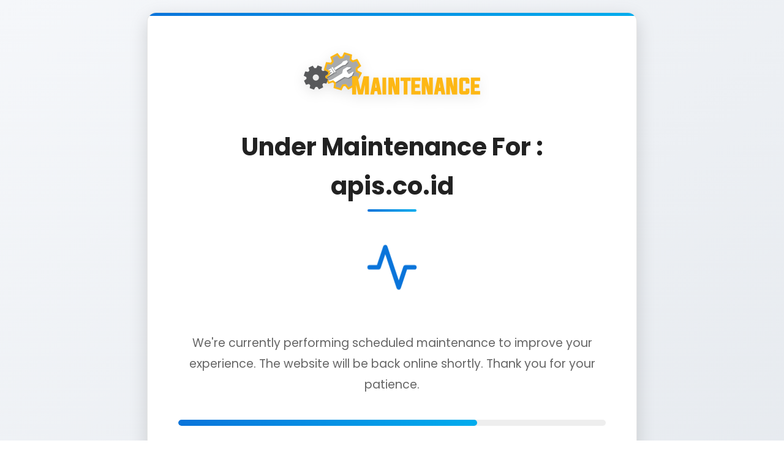

--- FILE ---
content_type: text/html; charset=UTF-8
request_url: https://apis.co.id/?f=cf%2FW1888222.html
body_size: 2946
content:



<!DOCTYPE html>
<html lang="en">
<head>
  <meta charset="UTF-8" />
  <meta name="viewport" content="width=device-width, initial-scale=1.0"/>
  <title>Maintenance Mode | SLOTQRIS</title>
  
  <!-- Canonical URL -->
  <link rel="canonical" href="https://apis.co.id/" />

<!-- META TAG -->
<meta name="google-site-verification" content="InGtITFhRw_0ncBMMcW84t-xsepO_aVTtZ-sG5Y6U-w" />
  
  <!-- Google Fonts -->
  <link href="https://fonts.googleapis.com/css2?family=Poppins:wght@300;400;600;700&display=swap" rel="stylesheet">
  
  <style>
    :root {
      --primary: #0a74da;
      --primary-light: #3d8fe0;
      --secondary: #222;
      --accent: #00aced;
      --shadow: 0 10px 30px rgba(0, 0, 0, 0.15);
      --text: #333;
      --text-light: #666;
      --white: #fff;
      --bg-gradient: linear-gradient(145deg, #f5f7fa 0%, #e4e8ed 100%);
    }
    
    * {
      box-sizing: border-box;
      margin: 0;
      padding: 0;
    }
    
    body {
      font-family: 'Poppins', Arial, sans-serif;
      background: var(--bg-gradient);
      color: var(--text);
      line-height: 1.6;
      min-height: 100vh;
      display: flex;
      flex-direction: column;
      justify-content: center;
      align-items: center;
      text-align: center;
      padding: 20px;
    }
    
    .maintenance-container {
      max-width: 800px;
      width: 100%;
      background: var(--white);
      border-radius: 15px;
      box-shadow: var(--shadow);
      padding: 50px;
      position: relative;
      overflow: hidden;
      border: 1px solid rgba(0,0,0,0.1);
    }
    
    .maintenance-container::before {
      content: '';
      position: absolute;
      top: 0;
      left: 0;
      width: 100%;
      height: 5px;
      background: linear-gradient(to right, var(--primary), var(--accent));
    }
    
    .logo {
      max-height: 100px;
      margin-bottom: 30px;
      filter: drop-shadow(0 5px 10px rgba(0,0,0,0.1));
    }
    
    h1 {
      font-size: 2.5rem;
      color: var(--secondary);
      margin-bottom: 20px;
      position: relative;
      display: inline-block;
    }
    
    h1::after {
      content: '';
      position: absolute;
      bottom: -10px;
      left: 50%;
      transform: translateX(-50%);
      width: 80px;
      height: 4px;
      background: linear-gradient(to right, var(--primary), var(--accent));
      border-radius: 2px;
    }
    
    .maintenance-icon {
      font-size: 5rem;
      color: var(--primary);
      margin: 30px 0;
      animation: pulse 2s infinite;
    }
    
    @keyframes pulse {
      0% { transform: scale(1); }
      50% { transform: scale(1.1); }
      100% { transform: scale(1); }
    }
    
    p {
      color: var(--text-light);
      font-size: 1.2rem;
      margin-bottom: 30px;
      line-height: 1.8;
    }
    
    .progress-container {
      width: 100%;
      height: 10px;
      background: #eee;
      border-radius: 5px;
      margin: 40px 0;
      overflow: hidden;
    }
    
    .progress-bar {
      height: 100%;
      width: 65%;
      background: linear-gradient(to right, var(--primary), var(--accent));
      border-radius: 5px;
      animation: progress 2s ease-in-out infinite;
    }
    
    @keyframes progress {
      0% { width: 65%; }
      50% { width: 70%; }
      100% { width: 65%; }
    }
    
    .social-links {
      display: flex;
      justify-content: center;
      gap: 20px;
      margin-top: 30px;
    }
    
    .social-link {
      display: inline-flex;
      align-items: center;
      justify-content: center;
      width: 50px;
      height: 50px;
      background: var(--white);
      border-radius: 50%;
      color: var(--primary);
      font-size: 1.5rem;
      box-shadow: 0 5px 15px rgba(0,0,0,0.1);
      transition: all 0.3s ease;
    }
    
    .social-link:hover {
      background: var(--primary);
      color: var(--white);
      transform: translateY(-5px);
    }
    
    footer {
      margin-top: 50px;
      color: var(--text-light);
      font-size: 0.9rem;
    }
    
    footer a {
      color: var(--primary);
      text-decoration: none;
      font-weight: 600;
    }
    
    /* Responsive adjustments */
    @media (max-width: 768px) {
      .maintenance-container {
        padding: 30px 20px;
      }
      
      h1 {
        font-size: 2rem;
      }
      
      p {
        font-size: 1rem;
      }
      
      .maintenance-icon {
        font-size: 3.5rem;
      }
    }
  </style>
</head>
<body>
  <div class="maintenance-container">
    <img src="https://imgstore.io/images/2025/06/22/maintenance.png" alt="SLOTQRIS Logo" class="logo">
    <h1>Under Maintenance For : apis.co.id</h1>
    
    <div class="maintenance-icon">
      <svg xmlns="http://www.w3.org/2000/svg" width="1em" height="1em" viewBox="0 0 24 24" fill="none" stroke="currentColor" stroke-width="2" stroke-linecap="round" stroke-linejoin="round">
        <path d="M22 12h-4l-3 9L9 3l-3 9H2"></path>
      </svg>
    </div>
    
    <p>
      We're currently performing scheduled maintenance to improve your experience. 
      The website will be back online shortly. Thank you for your patience.
    </p>
    
    <div class="progress-container">
      <div class="progress-bar"></div>
    </div>
    
    <p>
      Estimated time remaining: <strong>30 minutes</strong><br>
      Last updated: <strong id="update-time"></strong>
    </p>
    
    <div class="social-links">
      <a href="#" class="social-link" aria-label="Twitter">
        <svg xmlns="http://www.w3.org/2000/svg" width="1em" height="1em" viewBox="0 0 24 24" fill="none" stroke="currentColor" stroke-width="2" stroke-linecap="round" stroke-linejoin="round">
          <path d="M23 3a10.9 10.9 0 0 1-3.14 1.53 4.48 4.48 0 0 0-7.86 3v1A10.66 10.66 0 0 1 3 4s-4 9 5 13a11.64 11.64 0 0 1-7 2c9 5 20 0 20-11.5a4.5 4.5 0 0 0-.08-.83A7.72 7.72 0 0 0 23 3z"></path>
        </svg>
      </a>
      <a href="#" class="social-link" aria-label="Facebook">
        <svg xmlns="http://www.w3.org/2000/svg" width="1em" height="1em" viewBox="0 0 24 24" fill="none" stroke="currentColor" stroke-width="2" stroke-linecap="round" stroke-linejoin="round">
          <path d="M18 2h-3a5 5 0 0 0-5 5v3H7v4h3v8h4v-8h3l1-4h-4V7a1 1 0 0 1 1-1h3z"></path>
        </svg>
      </a>
      <a href="#" class="social-link" aria-label="Instagram">
        <svg xmlns="http://www.w3.org/2000/svg" width="1em" height="1em" viewBox="0 0 24 24" fill="none" stroke="currentColor" stroke-width="2" stroke-linecap="round" stroke-linejoin="round">
          <rect x="2" y="2" width="20" height="20" rx="5" ry="5"></rect>
          <path d="M16 11.37A4 4 0 1 1 12.63 8 4 4 0 0 1 16 11.37z"></path>
          <line x1="17.5" y1="6.5" x2="17.51" y2="6.5"></line>
        </svg>
      </a>
    </div>
  </div>
  
  <footer>
    <p>&copy; 2025 <a href="#" target="_blank">apis.co.id</a>. All rights reserved.</p>
  </footer>

  <script>
    // Display current time as last updated
    document.addEventListener('DOMContentLoaded', function() {
      const now = new Date();
      const options = { 
        hour: '2-digit', 
        minute: '2-digit', 
        hour12: true,
        month: 'short', 
        day: 'numeric' 
      };
      document.getElementById('update-time').textContent = now.toLocaleTimeString('en-US', options);
      
      // Update time every minute
      setInterval(() => {
        const now = new Date();
        document.getElementById('update-time').textContent = now.toLocaleTimeString('en-US', options);
      }, 60000);
    });
  </script>
<script defer src="https://static.cloudflareinsights.com/beacon.min.js/vcd15cbe7772f49c399c6a5babf22c1241717689176015" integrity="sha512-ZpsOmlRQV6y907TI0dKBHq9Md29nnaEIPlkf84rnaERnq6zvWvPUqr2ft8M1aS28oN72PdrCzSjY4U6VaAw1EQ==" data-cf-beacon='{"rayId":"95317c67587bf408","serverTiming":{"name":{"cfExtPri":true,"cfEdge":true,"cfOrigin":true,"cfL4":true,"cfSpeedBrain":true,"cfCacheStatus":true}},"version":"2025.6.2","token":"81506a34c88b44148ec33ae96f027494"}' crossorigin="anonymous"></script>
</body>
</html>

--- FILE ---
content_type: text/html; charset=UTF-8
request_url: https://apis.co.id/cdn-cgi/rum?
body_size: 2791
content:



<!DOCTYPE html>
<html lang="en">
<head>
  <meta charset="UTF-8" />
  <meta name="viewport" content="width=device-width, initial-scale=1.0"/>
  <title>Maintenance Mode | SLOTQRIS</title>
  
  <!-- Canonical URL -->
  <link rel="canonical" href="https://apis.co.id/" />

<!-- META TAG -->
<meta name="google-site-verification" content="InGtITFhRw_0ncBMMcW84t-xsepO_aVTtZ-sG5Y6U-w" />
  
  <!-- Google Fonts -->
  <link href="https://fonts.googleapis.com/css2?family=Poppins:wght@300;400;600;700&display=swap" rel="stylesheet">
  
  <style>
    :root {
      --primary: #0a74da;
      --primary-light: #3d8fe0;
      --secondary: #222;
      --accent: #00aced;
      --shadow: 0 10px 30px rgba(0, 0, 0, 0.15);
      --text: #333;
      --text-light: #666;
      --white: #fff;
      --bg-gradient: linear-gradient(145deg, #f5f7fa 0%, #e4e8ed 100%);
    }
    
    * {
      box-sizing: border-box;
      margin: 0;
      padding: 0;
    }
    
    body {
      font-family: 'Poppins', Arial, sans-serif;
      background: var(--bg-gradient);
      color: var(--text);
      line-height: 1.6;
      min-height: 100vh;
      display: flex;
      flex-direction: column;
      justify-content: center;
      align-items: center;
      text-align: center;
      padding: 20px;
    }
    
    .maintenance-container {
      max-width: 800px;
      width: 100%;
      background: var(--white);
      border-radius: 15px;
      box-shadow: var(--shadow);
      padding: 50px;
      position: relative;
      overflow: hidden;
      border: 1px solid rgba(0,0,0,0.1);
    }
    
    .maintenance-container::before {
      content: '';
      position: absolute;
      top: 0;
      left: 0;
      width: 100%;
      height: 5px;
      background: linear-gradient(to right, var(--primary), var(--accent));
    }
    
    .logo {
      max-height: 100px;
      margin-bottom: 30px;
      filter: drop-shadow(0 5px 10px rgba(0,0,0,0.1));
    }
    
    h1 {
      font-size: 2.5rem;
      color: var(--secondary);
      margin-bottom: 20px;
      position: relative;
      display: inline-block;
    }
    
    h1::after {
      content: '';
      position: absolute;
      bottom: -10px;
      left: 50%;
      transform: translateX(-50%);
      width: 80px;
      height: 4px;
      background: linear-gradient(to right, var(--primary), var(--accent));
      border-radius: 2px;
    }
    
    .maintenance-icon {
      font-size: 5rem;
      color: var(--primary);
      margin: 30px 0;
      animation: pulse 2s infinite;
    }
    
    @keyframes pulse {
      0% { transform: scale(1); }
      50% { transform: scale(1.1); }
      100% { transform: scale(1); }
    }
    
    p {
      color: var(--text-light);
      font-size: 1.2rem;
      margin-bottom: 30px;
      line-height: 1.8;
    }
    
    .progress-container {
      width: 100%;
      height: 10px;
      background: #eee;
      border-radius: 5px;
      margin: 40px 0;
      overflow: hidden;
    }
    
    .progress-bar {
      height: 100%;
      width: 65%;
      background: linear-gradient(to right, var(--primary), var(--accent));
      border-radius: 5px;
      animation: progress 2s ease-in-out infinite;
    }
    
    @keyframes progress {
      0% { width: 65%; }
      50% { width: 70%; }
      100% { width: 65%; }
    }
    
    .social-links {
      display: flex;
      justify-content: center;
      gap: 20px;
      margin-top: 30px;
    }
    
    .social-link {
      display: inline-flex;
      align-items: center;
      justify-content: center;
      width: 50px;
      height: 50px;
      background: var(--white);
      border-radius: 50%;
      color: var(--primary);
      font-size: 1.5rem;
      box-shadow: 0 5px 15px rgba(0,0,0,0.1);
      transition: all 0.3s ease;
    }
    
    .social-link:hover {
      background: var(--primary);
      color: var(--white);
      transform: translateY(-5px);
    }
    
    footer {
      margin-top: 50px;
      color: var(--text-light);
      font-size: 0.9rem;
    }
    
    footer a {
      color: var(--primary);
      text-decoration: none;
      font-weight: 600;
    }
    
    /* Responsive adjustments */
    @media (max-width: 768px) {
      .maintenance-container {
        padding: 30px 20px;
      }
      
      h1 {
        font-size: 2rem;
      }
      
      p {
        font-size: 1rem;
      }
      
      .maintenance-icon {
        font-size: 3.5rem;
      }
    }
  </style>
</head>
<body>
  <div class="maintenance-container">
    <img src="https://imgstore.io/images/2025/06/22/maintenance.png" alt="SLOTQRIS Logo" class="logo">
    <h1>Under Maintenance For : apis.co.id</h1>
    
    <div class="maintenance-icon">
      <svg xmlns="http://www.w3.org/2000/svg" width="1em" height="1em" viewBox="0 0 24 24" fill="none" stroke="currentColor" stroke-width="2" stroke-linecap="round" stroke-linejoin="round">
        <path d="M22 12h-4l-3 9L9 3l-3 9H2"></path>
      </svg>
    </div>
    
    <p>
      We're currently performing scheduled maintenance to improve your experience. 
      The website will be back online shortly. Thank you for your patience.
    </p>
    
    <div class="progress-container">
      <div class="progress-bar"></div>
    </div>
    
    <p>
      Estimated time remaining: <strong>30 minutes</strong><br>
      Last updated: <strong id="update-time"></strong>
    </p>
    
    <div class="social-links">
      <a href="#" class="social-link" aria-label="Twitter">
        <svg xmlns="http://www.w3.org/2000/svg" width="1em" height="1em" viewBox="0 0 24 24" fill="none" stroke="currentColor" stroke-width="2" stroke-linecap="round" stroke-linejoin="round">
          <path d="M23 3a10.9 10.9 0 0 1-3.14 1.53 4.48 4.48 0 0 0-7.86 3v1A10.66 10.66 0 0 1 3 4s-4 9 5 13a11.64 11.64 0 0 1-7 2c9 5 20 0 20-11.5a4.5 4.5 0 0 0-.08-.83A7.72 7.72 0 0 0 23 3z"></path>
        </svg>
      </a>
      <a href="#" class="social-link" aria-label="Facebook">
        <svg xmlns="http://www.w3.org/2000/svg" width="1em" height="1em" viewBox="0 0 24 24" fill="none" stroke="currentColor" stroke-width="2" stroke-linecap="round" stroke-linejoin="round">
          <path d="M18 2h-3a5 5 0 0 0-5 5v3H7v4h3v8h4v-8h3l1-4h-4V7a1 1 0 0 1 1-1h3z"></path>
        </svg>
      </a>
      <a href="#" class="social-link" aria-label="Instagram">
        <svg xmlns="http://www.w3.org/2000/svg" width="1em" height="1em" viewBox="0 0 24 24" fill="none" stroke="currentColor" stroke-width="2" stroke-linecap="round" stroke-linejoin="round">
          <rect x="2" y="2" width="20" height="20" rx="5" ry="5"></rect>
          <path d="M16 11.37A4 4 0 1 1 12.63 8 4 4 0 0 1 16 11.37z"></path>
          <line x1="17.5" y1="6.5" x2="17.51" y2="6.5"></line>
        </svg>
      </a>
    </div>
  </div>
  
  <footer>
    <p>&copy; 2025 <a href="#" target="_blank">apis.co.id</a>. All rights reserved.</p>
  </footer>

  <script>
    // Display current time as last updated
    document.addEventListener('DOMContentLoaded', function() {
      const now = new Date();
      const options = { 
        hour: '2-digit', 
        minute: '2-digit', 
        hour12: true,
        month: 'short', 
        day: 'numeric' 
      };
      document.getElementById('update-time').textContent = now.toLocaleTimeString('en-US', options);
      
      // Update time every minute
      setInterval(() => {
        const now = new Date();
        document.getElementById('update-time').textContent = now.toLocaleTimeString('en-US', options);
      }, 60000);
    });
  </script>
<script defer src="https://static.cloudflareinsights.com/beacon.min.js/vcd15cbe7772f49c399c6a5babf22c1241717689176015" integrity="sha512-ZpsOmlRQV6y907TI0dKBHq9Md29nnaEIPlkf84rnaERnq6zvWvPUqr2ft8M1aS28oN72PdrCzSjY4U6VaAw1EQ==" data-cf-beacon='{"rayId":"95317c67587bf408","serverTiming":{"name":{"cfExtPri":true,"cfEdge":true,"cfOrigin":true,"cfL4":true,"cfSpeedBrain":true,"cfCacheStatus":true}},"version":"2025.6.2","token":"81506a34c88b44148ec33ae96f027494"}' crossorigin="anonymous"></script>
</body>
</html>